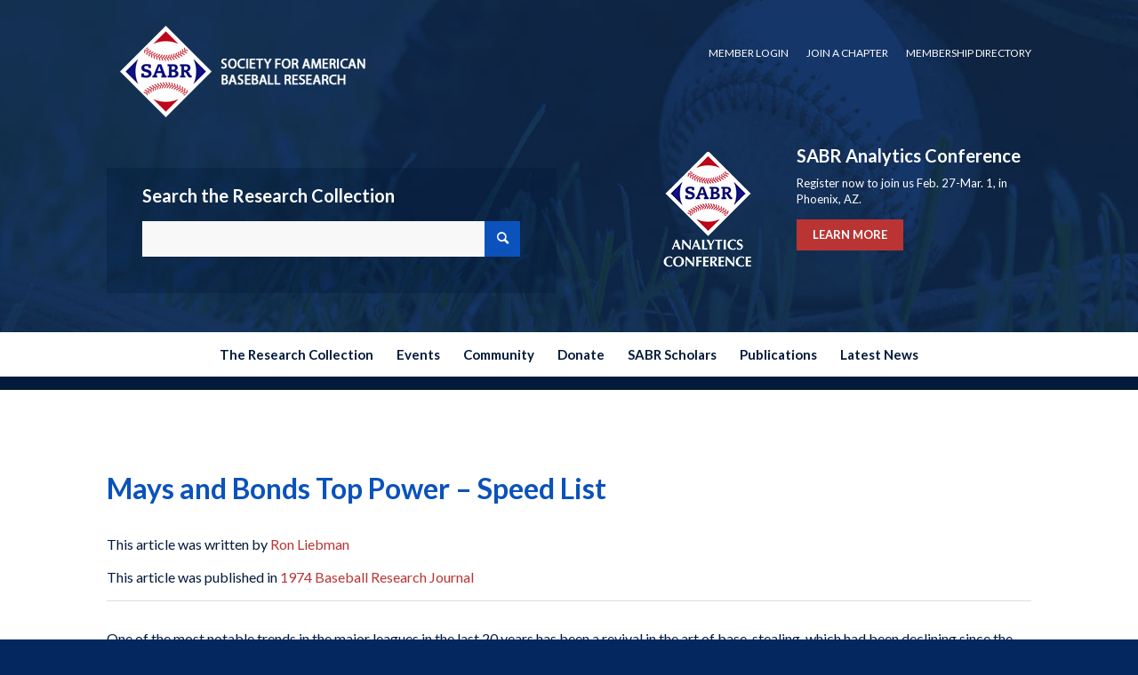

--- FILE ---
content_type: application/x-javascript; charset=utf-8
request_url: https://sabrweb.b-cdn.net/wp-content/themes/enfold/config-templatebuilder/avia-shortcodes/lottie_animation/lottie_animation.js?ver=7.1.3
body_size: 1313
content:
/**
 * ALB Shortcode Lottie Animations frontend and preview iframe
 *
 * @added by guenter
 * @since 5.5
 */
"use strict";

//	global namespace
var avia_js_shortcodes = avia_js_shortcodes || {};
var aviaJS = aviaJS || {};

(function()
{
	if( ! avia_js_shortcodes.aviaLottieAnimation )
	{
		class scAviaLottieAnimation
		{
			container = null;		//	container element
			id = '';
			player = null;
			settings = {};
			loaded = false;
			started = false;
			preview = false;

			constructor( container )
			{
				this.container = container;
				this.container.scAviaLottieAnimation = this;
				this.id = container.getAttribute('id');
				this.loaded = false;
				this.started = false;
				this.preview = document.getElementById( 'av-admin-preview' ) != null;

				//	bind shortcode to element
				this.container.scAviaLottieAnimation = this;

				this.player = this.container.querySelector( 'dotlottie-player' );
				this.settings = JSON.parse( this.player.dataset.av_lottie );

				this.initPlayer();

				/**
				 * hack to catch jQuery custom events (browser events seem to work even when triggered with jQuery)
				 *
				 * https://stackoverflow.com/questions/11132553/how-to-catch-the-jquery-event-trigger
				 * https://stackoverflow.com/questions/36914912/how-to-get-jquery-to-trigger-a-native-custom-event-handler
				 * https://stackoverflow.com/questions/40915156/listen-for-jquery-event-with-vanilla-js
				 */
				this.container.onavia_start_animation = ( e ) =>
				{
					const opt = {
								'bubbles':		true,
								'cancelable':	true
							};

					const event = new CustomEvent( 'avia_start_animation', opt );
					this.container.dispatchEvent( event );
				};

				this.container.addEventListener( 'avia_start_animation', this.avia_start_animation.bind( this ) );
				this.player.addEventListener( 'ready', this.lottie_animation_loaded.bind( this ) );

				//	DOM classes are not set !!
				const obj = this;
				setTimeout( function(){ obj.prepareAnimation(); } );
			}

			initPlayer()
			{
				this.player.__speed = this.settings.speed != '' ? this.settings.speed : 1;
				this.player.__autoplay = false;		//	this.settings.autoplay == 'start_loaded ';
				this.player.__loop = this.settings.loop == '';
				this.player.__hover = this.settings.hover != '';
				this.player.__direction = this.settings.direction != '' ? -1 : 1;
				this.player.__mode = this.settings.mode != '' ? 'bounce' : 'normal';
				this.player.__controls = this.settings.controls != '';

				this.player.__background = this.settings.background =! '' ? this.settings.background : 'transparent';
			}

			prepareAnimation()
			{
				if( this.container.classList.contains( 'avia_start_animation' ) )
				{
					//	container already in viewport - we can start immediatly
					if( this.settings.autoplay != 'no_autoplay' )
					{
						this.settings.autoplay = 'start_loaded';
					}

					this.avia_start_animation();
				}
				else if( this.settings.autoplay == 'start_loaded' || this.settings.lazy_loading == '' || this.preview )
				{
					//	force loading of animation
					this.load_animation();
				}
			}

			avia_start_animation( event )
			{
				if( this.container.classList.contains( 'avia_animation_finished' ) )
				{
					//	make sure to start player when already in viewport
					this.start();
				}

				if( this.preview )
				{
					//	modal preview does not have waypoint script - simulate it
					this.container.classList.add( 'avia_start_animation', 'avia_animation_finished' );
				}

				if( 'undefined' != typeof event )
				{
					this.container.classList.add( 'avia_animation_finished', 'avia_start_delayed_animation' );
				}

				if( this.loaded )
				{
					this.start();
				}
				else
				{
					this.load_animation();
				}
			}

			load_animation()
			{
				if( this.loaded )
				{
					return;
				}

				this.player.load( this.settings.src );
			}

			start()
			{
				this.started = true;
				this.container.classList.add( 'av-lottie-animation-started' );

				this.player.play();
			}

			lottie_animation_loaded( event )
			{
				this.loaded = true;
				this.container.classList.add( 'av-lottie-animation-loaded' );

				if( this.settings.autoplay == 'no_autoplay' )
				{
					return;
				}

				if( this.settings.autoplay == 'start_loaded' || this.preview || this.container.classList.contains( 'avia_start_delayed_animation' ) )
				{
					this.start();
				}

				if( this.container.classList.contains( 'avia_start_animation' ) && this.settings.lazy_loading != '' )
				{
					this.start();
					this.container.classList.add( 'avia_start_delayed_animation' );
				}
			}
		}

		//	class factory
		avia_js_shortcodes.aviaLottieAnimation = function( container )
		{
			return new scAviaLottieAnimation( container );
		};

		aviaJS.aviaPlugins.register( avia_js_shortcodes.aviaLottieAnimation, '.av-lottie-animation-container' );
	}

})();
